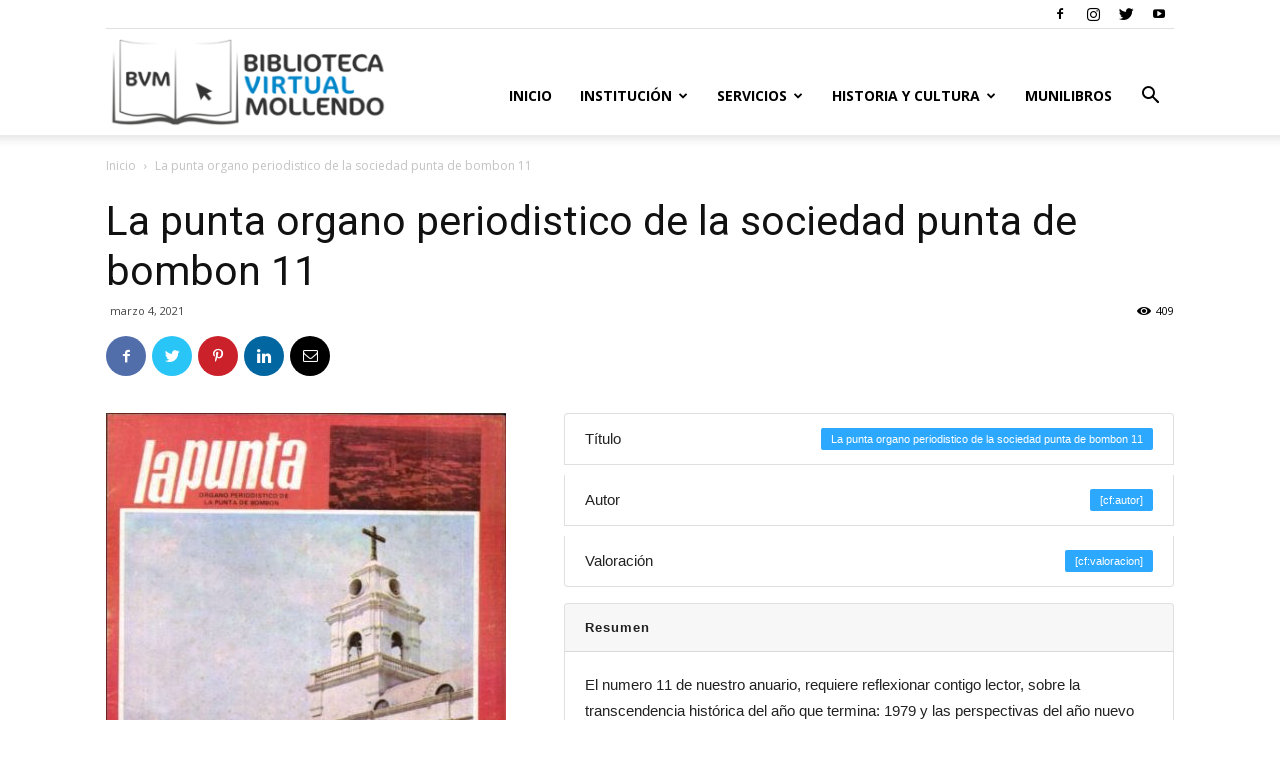

--- FILE ---
content_type: application/javascript
request_url: https://biblioteca.munimollendo.gob.pe/wp-content/plugins/download-manager/assets/js/front.js?ver=5.7.14
body_size: 9987
content:
var allps;

var WPDM = {


    beep: function() {
        if(WPDM.audio == undefined)
            var snd = new  Audio("[data-uri]");
        else
            var snd = new  Audio(WPDM.audio);
        snd.play();
    },

    popupWindow: function(url, title, w, h) {
        /* Fixes dual-screen position                         Most browsers      Firefox */
        var dualScreenLeft = window.screenLeft != undefined ? window.screenLeft : screen.left;
        var dualScreenTop = window.screenTop != undefined ? window.screenTop : screen.top;

        var width = window.innerWidth ? window.innerWidth : document.documentElement.clientWidth ? document.documentElement.clientWidth : screen.width;
        var height = window.innerHeight ? window.innerHeight : document.documentElement.clientHeight ? document.documentElement.clientHeight : screen.height;

        var left = ((width / 2) - (w / 2)) + dualScreenLeft;
        var top = ((height / 2) - (h / 2)) + dualScreenTop;
        var newWindow = window.open(url, title, 'scrollbars=yes, width=' + w + ', height=' + h + ', top=' + top + ', left=' + left);

        /* Puts focus on the newWindow */
        if (window.focus) {
            newWindow.focus();
        }

        return false;
    },

        bootAlert: function(heading, content, width) {
        var html;
        if(!width) width = 400;
        jQuery("#w3eden__bootModal").remove();
        html = '<div class="w3eden" id="w3eden__bootModal"><div id="__bootModal" class="modal fade" tabindex="-1" role="dialog">\n' +
            '  <div class="modal-dialog" style="width: '+width+'px" role="document">\n' +
            '    <div class="modal-content" style="border-radius: 3px;overflow: hidden">\n' +
            '      <div class="modal-header" style="padding: 12px 15px;background: #f5f5f5;">\n' +
            '        <h4 class="modal-title" style="font-size: 9pt;font-weight: 500;padding: 0;margin: 0;font-family:Montserrat, san-serif;letter-spacing: 0.5px">'+heading+'</h4>\n' +
            '      </div>\n' +
            '      <div class="modal-body fetfont" style="line-height: 1.5;text-transform: unset;font-weight:400;letter-spacing:0.5px;font-size: 12px">\n' +
            '        '+content+'\n' +
            '      </div>\n' +
            '      <div class="modal-footer" style="padding: 10px 15px">\n' +
            '        <button type="button" class="btn btn-secondary btn-xs" data-dismiss="modal">Close</button>\n' +
            '      </div>\n' +
            '    </div>\n' +
            '  </div>\n' +
            '</div></div>';
        jQuery('body').append(html);
        jQuery("#__bootModal").modal('show');
    },


    /**
     * Local push notification
     * @param title
     * @param message
     * @param icon
     * @param image
     * @param url
     */
    pushNotify: function(title, message, icon, image, url){
        if (!('Notification' in window) || !('ServiceWorkerRegistration' in window)) {
            return;
        }

        Notification.requestPermission(function (result) {
            if(result === 'granted'){
                console.log('Notification: ' + result);
                try {
                    var notification = new Notification(title, {body: message, icon: icon?icon:'https://cdn1.iconfinder.com/data/icons/hawcons/32/698558-icon-47-note-important-512.png', image: image?image:''});
                    if(url) {
                        notification.onclick = function (e) {
                            e.preventDefault();
                            window.open(url, '_blank');
                        };
                    }
                } catch (err) {
                    console.log('Notification API error: ' + err);
                }
            } else {
                console.log('Notification: ' + result);
            }
        });

    },



    /**
     * Shows notification
     * @param message
     * @param type
     * @param position
     */
    notify: function(message, type, position, autoclose){
        var $ = jQuery;
        if(type === undefined || !type) type = 'info';
        if(position === undefined || !position) position = 'top-right';

        var notifycont = position.indexOf('#') >= 0 ? position : '#wpdm-notify-'+position ;
        if($(notifycont).length  == 0)
            $('body').prepend("<div id='wpdm-notify-"+position+"'></div>");
        var notif = $("<div class='wpdm-notify fetfont wpdm-notify-"+type+"' style='display: none'>"+message+"</div>");
        $(notifycont).append(notif);
        $(notif).fadeIn();
        if(autoclose !== undefined){
            setTimeout(function () {

                $(notif).animate({
                    opacity: 0
                }, 1000, function() {
                    $(this).slideUp();
                });

            }, autoclose);
        }
        return $(notif);
    },

    /**
     * Shows notification
     * @param message
     * @param type
     * @param position
     */
    floatify: function(html, position){
        var $ = jQuery;
        if(position === undefined || !position) position = 'top-right';
        var floatifycont = '#wpdm-floatify-'+position;
        if($(floatifycont).length  == 0)
            $('body').prepend("<div class='w3eden' id='wpdm-floatify-"+position+"'></div>");
        var floatify = $("<div class='wpdm-floatify fetfont style='margin-right: -500px'>"+html+"</div>");
        $(floatifycont).append(floatify);
        $(floatify).animate({marginRight: '0px'});
        return $(floatify);
    },

    blockUI: function(element, xhr){
        jQuery(element).addClass("blockui");
        if(xhr)
            xhr.addEventListener("load", function () {
                jQuery(element).removeClass("blockui");
            });
    },

    unblockUI: function(element){
        jQuery(element).removeClass("blockui");
    },

    overlay: function(element, html){
        var $ = jQuery;
        var overlaycontent = $("<div class='wpdm-overlay-content' style='display: none'>"+html+"<div class='wpdm-overlay-close' style='cursor: pointer'><i class='far fa-times-circle'></i> close</div></div>");
        $(element).addClass('wpdm-overlay').append(overlaycontent);
        $(overlaycontent).fadeIn();
        $('body').on('click', '.wpdm-overlay-close', function () {
            $(overlaycontent).fadeOut(function () {
                $(this).remove();
            });
        });
        return $(overlaycontent);
    },


    confirm: function(heading, content, buttons) {
        var html, $ = jQuery;
        $("#w3eden__boot_popup").remove();
        var _buttons = '';
        if(buttons) {
            _buttons = '<div class="modal-footer" style="padding: 8px 15px;">\n';
            $.each(buttons, function (i, button) {
                var id = 'btx_' + i;
                _buttons += "<button id='" + id + "' class='" + button.class + " btn-xs' style='font-size: 10px;padding: 3px 20px;'>" + button.label + "</button> ";
            });
            _buttons += '</div>\n';
        }

        html = '<div class="w3eden" id="w3eden__boot_popup"><div id="__boot_popup" style="z-index: 9999999 !important;" class="modal fade" tabindex="-1" role="dialog">\n' +
            '  <div class="modal-dialog" role="document" style="max-width: 100%;width: 350px">\n' +
            '    <div class="modal-content" style="border-radius: 3px;overflow: hidden">\n' +
            '      <div class="modal-header" style="padding: 12px 15px;background: #f5f5f5;">\n' +
            '        <h4 class="modal-title" style="font-size: 9pt;font-weight: 500;padding: 0;margin: 0;font-family:var(--wpdm-font), san-serif;letter-spacing: 0.5px">'+heading+'</h4>\n' +
            '      </div>\n' +
            '      <div class="modal-body text-center" style="font-family:var(--wpdm-font), san-serif;letter-spacing: 0.5px;font-size: 10pt;font-weight: 300;padding: 25px;line-height: 1.5">\n' +
            '        '+content+'\n' +
            '      </div>\n' + _buttons +
            '    </div>\n' +
            '  </div>\n' +
            '</div></div>';
        $('body').append(html);
        $("#__boot_popup").modal('show');
        $.each(buttons, function (i, button) {
            var id = 'btx_'+i;
            $('#'+id).unbind('click');
            $( '#'+id).bind('click' , function () {
                button.callback.call($("#__boot_popup"));
                return false;
            });
        });
        return $("#__boot_popup");
    },
    audioUI: function(audio){
        var $ = jQuery, song_length, song_length_m, song_length_s;

        if(parseInt(wpdm_asset.bsversion) !== 3)
            var player_html = '<div class="w3eden"><div style="display: none" class="wpdm-audio-player-ui" id="wpdm-audio-player-ui"><div class="card m-2"><div class="card-body text-center"><div class="media"><div class="mr-3 wpdm-audio-control-buttons"><button class="btn btn-primary btn-play" id="wpdm-btn-play"><i class="fa fa-play"></i></button> <button class="btn btn-primary btn-backward" id="wpdm-btn-backward"><i class="fa fa-backward"></i></button> <button class="btn btn-primary btn-forward" id="wpdm-btn-forward"><i class="fa fa-forward"></i></button></div><div class="media-body"><div class="position-relative"><div id="played">00:00</div><div id="mins">00:00</div></div><div class="progress"><div  id="wpdm-audio-progress" class="progress-bar bg-success" role="progressbar" style="width: 0%;" aria-valuenow="25" aria-valuemin="0" aria-valuemax="100"></div></div></div><div class="ml-3 wpdm-audio-control-buttons"> <button class="btn btn-info btn-volumctrl" id="wpdm-btn-volumctrl"><i class="fa fa-volume-up"></i></button> <div class="volumctrl"><input type="range" min="0" max="1" step="0.01" value="3" class="p-0" id="wpdm-audio-volume"></div></div></div></div></div></div></div>';
        else
            var player_html = '<div class="w3eden"><div style="display: none" class="wpdm-audio-player-ui" id="wpdm-audio-player-ui"><div class="panel panel-default" style="margin: 0;border: 0;border-radius: 0;border-top: 1px solid #dddddd;background: #fcfcfc"><div class="panel-body text-center"><div class="media"><div class="pull-right wpdm-audio-control-buttons"><button class="btn btn-info btn-volumctrl" id="wpdm-btn-volumctrl"><i class="fa fa-volume-up"></i></button> <div class="volumctrl"> <input type="range" min="0" max="1" step="0.01" value="3" class="p-0" id="wpdm-audio-volume"> </div></div><div class="wpdm-audio-control-buttons pull-left"><nobr><button class="btn btn-primary btn-play" id="wpdm-btn-play"><i class="fa fa-play"></i></button> <button class="btn btn-primary btn-backward" id="wpdm-btn-backward"><i class="fa fa-backward"></i></button> <button class="btn btn-primary btn-forward" id="wpdm-btn-forward"><i class="fa fa-forward"></i></button></nobr></div><div class="media-body"><div class="position-relative"><div id="played">00:00</div><div id="mins">00:00</div></div><div class="progress"><div  id="wpdm-audio-progress" class="progress-bar bg-success" role="progressbar" style="width: 0%;" aria-valuenow="25" aria-valuemin="0" aria-valuemax="100"></div></div></div></div></div></div></div></div>';

        if(audio.duration !== Infinity) {
            song_length = parseInt(audio.duration);
            song_length_m = parseInt(song_length / 60);
            song_length_s = song_length - (song_length_m * 60);
            song_length_m = song_length_m > 9 ? song_length_m : "0" + song_length_m;
            song_length_s = song_length_s > 9 ? song_length_s : "0" + song_length_s;
        } else {
            song_length_m = "--";
            song_length_s = "--";
            audio.addEventListener("durationchange", function (e) {
                console.log(this.duration);
                if (this.duration !== Infinity) {
                    song_length = parseInt(this.duration);
                    song_length_m = parseInt(song_length / 60);
                    song_length_s = song_length - (song_length_m * 60);
                    song_length_m = song_length_m > 9 ? song_length_m : "0" + song_length_m;
                    song_length_s = song_length_s > 9 ? song_length_s : "0" + song_length_s;
                    $('#mins').html(song_length_m+":"+song_length_s);
                    next(song_length);
                }
            }, false);
        }

        if($('#wpdm-audio-player-ui').length === 0 ){
            $('body').append(player_html);
            $("#wpdm-audio-player-ui").slideDown();
            $('#mins').html(song_length_m+":"+song_length_s);
            $('body').on('click', '#wpdm-audio-player-ui .progress', function(e){
                let value = e.offsetX * 100 / this.clientWidth;
                var played = parseInt(song_length*value/100);
                var played_m = parseInt(played/60);
                var played_s = played - (played_m*60);
                played_m = played_m > 9 ? played_m : "0"+played_m;
                played_s = played_s > 9 ? played_s : "0"+played_s;
                $('#played').html(played_m+":"+played_s);
                audio.currentTime = (song_length*value)/100;
                $(this).find('.progress-bar').css('width', value + "%");
                //video.currentTime = duration * (value / 100);
            });
            $('body').on('click', '#wpdm-btn-backward', function(){
                let value = (parseInt($('#wpdm-audio-player-ui .progress-bar').css('width'))/parseInt($('#wpdm-audio-player-ui .progress').css('width')))*100 - 10;
                if(value < 0) value = 0;
                var played = parseInt(song_length*value/100);
                var played_m = parseInt(played/60);
                var played_s = played - (played_m*60);
                played_m = played_m > 9 ? played_m : "0"+played_m;
                played_s = played_s > 9 ? played_s : "0"+played_s;
                $('#played').html(played_m+":"+played_s);
                audio.currentTime = (song_length*value)/100;
                $('#wpdm-audio-player-ui .progress-bar').css('width', value + "%");
            });
            $('body').on('click', '#wpdm-btn-forward', function(){
                let value = (parseInt($('#wpdm-audio-player-ui .progress-bar').css('width'))/parseInt($('#wpdm-audio-player-ui .progress').css('width')))*100 + 10;
                if(value > 100) value = 100;
                var played = parseInt(song_length*value/100);
                var played_m = parseInt(played/60);
                var played_s = played - (played_m*60);
                played_m = played_m > 9 ? played_m : "0"+played_m;
                played_s = played_s > 9 ? played_s : "0"+played_s;
                $('#played').html(played_m+":"+played_s);
                audio.currentTime = (song_length*value)/100;
                $('#wpdm-audio-player-ui .progress-bar').css('width', value + "%");
            });
            $('#wpdm-btn-volumctrl').on('click', function(){
                $(this).next('.volumctrl').toggle();
            });
            $('body').on('click', '.btn-play', function(){
                if($(this).find('.fa').hasClass('fa-play')) {
                    $(this).find('.fa').addClass('fa-pause').removeClass('fa-play');
                    $(this).data('state', 'playing');
                    audio.play();
                }
                else {
                    $(this).find('.fa').addClass('fa-play').removeClass('fa-pause');
                    $(this).data('state', 'paused');
                    audio.pause();
                }
            });
            $('body').on('change', '#wpdm-audio-volume', function () {
                audio.volume = this.value;
            });

        }
        $('#mins').html(song_length_m+":"+song_length_s);
        audio.addEventListener("play", function(){
            $('#wpdm-btn-play').find('.fa').addClass('fa-pause').removeClass('fa-play');
        });
        audio.addEventListener("pause", function(){
            $('#wpdm-btn-play').find('.fa').addClass('fa-play').removeClass('fa-pause');
        });
        audio.addEventListener("timeupdate", function(e){
            var song_length = parseInt(audio.duration);
            var time_now = audio.currentTime;
            var percent = (time_now/song_length)*100;
            if(percent > 100) percent = 100;
            $('#wpdm-audio-progress').css('width', percent+"%");
            var played = parseInt(time_now);
            var played_m = parseInt(played/60);
            var played_s = played - (played_m*60);
            played_m = played_m > 9 ? played_m : "0"+played_m;
            played_s = played_s > 9 ? played_s : "0"+played_s;
            $('#played').html(played_m+":"+played_s);
        });



    }

};



jQuery(function ($) {

    $('body').on('click', '.wpdm-notify', function () {
        /* $(this).addClass('wpdm-hide-right'); */
        $(this).animate({marginRight: '-500px'}, 1000, function () {
            $(this).remove();
        });
    });

    $('body').on('click', '.dismis-on-click', function () {
        $(this).slideUp();
    });

    $('body').on('click', '.wpdm-download-link.wpdm-download-locked', function (e) {
        e.preventDefault();
        hideLockFrame();

        var parentWindow = document.createElement("a");
        parentWindow.href = document.referrer.toString();

        if(parentWindow.hostname === window.location.hostname || 1)
            $(window.parent.document.body).append("<iframe id='wpdm-lock-frame' style='left:0;top:0;width: 100%;height: 100%;z-index: 999999999;position: fixed;background: rgba(255,255,255,0.4) url("+wpdm_home_url+"wp-content/plugins/download-manager/assets/images/loader.svg) center center no-repeat;background-size: 100px 100px;border: 0;' src='"+wpdm_home_url+"?__wpdmlo="+$(this).data('package')+"'></iframe>");
        else
            window.parent.postMessage({
                'task': 'showiframe',
                'iframe': "<iframe id='wpdm-lock-frame' style='left:0;top:0;width: 100%;height: 100%;z-index: 999999999;position: fixed;background: rgba(255,255,255,0.4) url("+wpdm_home_url+"wp-content/plugins/download-manager/assets/images/loader.svg) center center no-repeat;background-size: 100px 100px;border: 0;' src='"+wpdm_home_url+"?__wpdmlo="+$(this).data('package')+"'></iframe>"
            }, "*");

    });


    $('body').on('click', '.__wpdm_playvideo', function (e) {
        e.preventDefault();
        $('#__wpdm_videoplayer').children('source').attr('src', $(this).data('video'));
        console.log('loading...');
        var vid = document.getElementById("__wpdm_videoplayer");
        vid.onloadeddata = function() {
            console.log('loaded....');
        };
        $("#__wpdm_videoplayer").get(0).load();

    });

    $('body').on('click', function (e) {

        if ($(e.target).data('toggle') !== 'popover'
            && $(e.target).parents('.popover.in').length === 0) {
            try {

                $('.wpdm-download-locked.pop-over').each(function(){
                    if($(this).data('ready') == 'show'){
                        $(this).popover('hide');
                        $(this).data('ready', 'hide');
                    }
                });
            }catch(e){}
        }
    });

    $('body').on('change', '.terms_checkbox', function (e) {
        if($(this).is(':checked'))
            $('#wpdm-filelist-'+$(this).data('pid')+' .btn.inddl, #xfilelist .btn.inddl').removeAttr('disabled');
        else
            $('#wpdm-filelist-'+$(this).data('pid')+' .btn.inddl, #xfilelist .btn.inddl').attr('disabled', 'disabled');
    });

    $('body').on('click', '.wpdm-social-lock', function (e) {

            try {


                _PopupCenter($(this).data('url'), 'Social Lock', 600, 400);

            }catch(e){}

    });

    $('body').on('click', '.po-close', function (e) {

            try {

                $('.wpdm-download-locked.pop-over').each(function(){
                    if($(this).data('ready') == 'show'){
                        $(this).popover('hide');
                        $(this).data('ready', 'hide');
                    }
                });
            }catch(e){}

    });

    $('body').on('click', '#wpdm-dashboard-sidebar a.list-group-item', function (e) {

           location.href = this.href;

    });

    $('.input-group input').on('focus', function () {
        $(this).parent('.input-group').find('.input-group-addon').addClass('input-group-addon-active');
    });
    $('.input-group input').on('blur', function () {
        $(this).parent().find('.input-group-addon').removeClass('input-group-addon-active');
    });


    $('body').on('click', 'button.btn.inddl', function (e) {
        e.preventDefault();
        var tis = this;
        if($(this).data('dlurl') != undefined){
            location.href = $(this).data('dlurl');
            return;
        }
        $.post( wpdm_ajax_url, {
            action: 'wpdm_verify_file_pass',
            wpdmfileid: $(tis).data('pid'),
            wpdmfile: $(tis).data('file'),
            actioninddlpvr: 1,
            filepass: $($(tis).data('pass')).val()
        }, function (res) {
            if (res.error == '') {
                var dlurl = res.downloadurl;
                $(tis).data('dlurl', dlurl);
                wpdm_boot_popup("Password Verified!", "<div style='padding: 50px;'>Please click following button to start download.<br/><br/><a href='"+dlurl+"' class='btn btn-lg btn-success' target='_blank'>Start Download</a></div>",
                    [{
                            label: 'Close',
                            class: 'btn btn-secondary',
                            callback: function () {
                                this.modal('hide');
                                return false;
                            }
                        }]
                    );
            }
        });
    });

    $('body').on('click', '.wpdm-download-locked.pop-over', function () {
        var $dc = $($(this).attr('href'));
        var prts = $(this).attr('href').split('_');
        var pid = prts[1];

        if ($(this).attr('data-ready') == undefined || $(this).attr('data-ready') == 'hide') {

            $(this).popover({
                placement: 'bottom',
                html: true,
                content: function () {

                    if(wpdm_ajax_popup == 1)
                    return "<div id='popcnt_"+pid+"'><i class='fa fa-refresh fa-spin'></i> Loading...</div>"+'<div style="padding-top: 10px;border-top: 1px solid #eeeeee;text-align: right"><button class="btn btn-danger btn-xs po-close" s><i class="fa fa-times-circle"></i> Close</button></div>';

                    else
                        return $dc.html()+'<div style="padding-top: 10px;border-top: 1px solid #eeeeee;text-align: right"><button class="btn btn-danger btn-xs po-close" s><i class="fa fa-times-circle"></i> Close</button></div>';


                }
            });
            $(this).popover('show');

            if(wpdm_ajax_popup == 1)
                $("#popcnt_"+pid).load(ajax_url,{action:'showLockOptions',id:pid});

            $(this).data('ready', 'show');
        } else {
            $(this).popover('hide');
            $(this).date('ready', 'hide');
        }

        return false;
    });



    $('body').on('click', '.wpdm-indir', function (e) {
        e.preventDefault();
        WPDM.blockUI('#xfilelist');
        $('#xfilelist').load(location.href, {
            action: 'wpdmfilelistcd',
            pid: $(this).data('pid'),
            cd: $(this).data('dir')
        }, function (res) {
            WPDM.unblockUI('#xfilelist');
        });
    });


    $('body').on('click', '.role-tabs a', function (e) {
        $('.role-tabs a').removeClass('active');
        $(this).addClass('active');
    });



    $('body').on('click', '.btn-wpdm-a2f', function (e) {
            var a2fbtn = $(this);
            $.post(ajax_url, {action: 'wpdm_addtofav', pid: $(this).data('package')}, function (res) {
                if(a2fbtn.hasClass('btn-secondary'))
                    a2fbtn.removeClass('btn-secondary').addClass('btn-danger').html(a2fbtn.data('rlabel'));
                else
                    a2fbtn.removeClass('btn-danger').addClass('btn-secondary').html(a2fbtn.data('alabel'));
            });
    });

    $('body').on('click', '.wpdm-btn-play', function (e) {
        e.preventDefault();

        if($('#wpdm-audio-player').length === 0) {
            var player = document.createElement('audio');
            player.id = 'wpdm-audio-player';
            player.controls = 'controls';
            player.autoplay = 1;
            player.type = 'audio/mpeg';
            $('body').append(player);
        }

        player = $('#wpdm-audio-player');
        var btn = $(this);

        if (btn.data('state') == 'stop' || !btn.data('state')) {
            player.css('display', 'none');
            player.attr('src', $(this).data('song') + "&play=song.mp3");
        }

        if (btn.data('state') == 'playing') {
            $(this).data('state', 'paused');
            player.trigger('pause');
            $(this).html("<i class='fa fa-play'></i>");
            return false;
        }

        if (btn.data('state') == 'paused') {
            $(this).data('state', 'playing');
            player.trigger('play');
            $('.wpdm-btn-play').html("<i class='fa fa-play'></i>");
            $(this).html("<i class='fa fa-pause'></i>");
            return false;
        }


        $('.wpdm-btn-play').data("state", "stop");
        $('.wpdm-btn-play').html("<i class='fa fa-play'></i>");
        btn.html("<i class='fas fa-sun  fa-spin'></i>");
        player.unbind('loadedmetadata');
        player.on('loadedmetadata', function () {
            console.log("Playing " + this.src + ", for: " + this.duration + "seconds.");
            btn.html("<i class='fa fa-pause'></i>");
            btn.data('state', 'playing');
            WPDM.audioUI(this);
        });
        document.getElementById('wpdm-audio-player').onended = function () {
            btn.html("<i class='fa fa-redo'></i>");
            btn.data('state', 'stop');
        }
    });

    $('.wpdm_remove_empty').remove();

    /* Uploading files */
    var file_frame, dfield;

    $('body').on('click', '.wpdm-media-upload', function (event) {
        event.preventDefault();
        dfield = $($(this).attr('rel'));

        /* If the media frame already exists, reopen it. */
        if (file_frame) {
            file_frame.open();
            return;
        }

        /* Create the media frame. */
        file_frame = wp.media.frames.file_frame = wp.media({
            title: $(this).data('uploader_title'),
            button: {
                text: $(this).data('uploader_button_text')
            },
            multiple: false  /* Set to true to allow multiple files to be selected */
        });

        /* When an image is selected, run a callback. */
        file_frame.on('select', function () {
            /* We set multiple to false so only get one image from the uploader */
            attachment = file_frame.state().get('selection').first().toJSON();
            dfield.val(attachment.url);

        });

        /* Finally, open the modal */
        file_frame.open();
    });

    $('body').on('click', '.btn-image-selector' , function( event ){
        event.preventDefault();
        dfield = $($(this).attr('rel'));
        var dfield_h = $($(this).attr('rel')+'_hidden');

        if ( file_frame ) {
            file_frame.open();
            return;
        }

        file_frame = wp.media.frames.file_frame = wp.media({
            title: $( this ).data( 'uploader_title' ),
            button: {
                text: $( this ).data( 'uploader_button_text' )
            },
            multiple: false
        });


        file_frame.on( 'select', function() {

            attachment = file_frame.state().get('selection').first().toJSON();
            dfield.attr('src', attachment.url);
            dfield_h.val(attachment.url);

        });

        file_frame.open();
    });

    $('body').on('click', '.pagination.async a, .__wpdm_load_async', function (e) {
        e.preventDefault();
        var _cont = $(this).data('container');
        console.log(_cont);
        $(_cont).addClass('blockui');
        $.get(this.href, function (res) {
            $(_cont).html($(res).find(_cont).html());
            $(_cont).removeClass('blockui');
        });
    });



    var unlocked = [];

    $('.wpdm-filelist-area[data-termlock]').on('mouseover', function () {

        try {
            if (unlocked[$(this).data('packageid')] === 1) return;
        } catch (e) {

        }
        $('#term-panel-' + $(this).data('packageid')).fadeIn('fast');
    });

    $('.terms_checkbox').on('click', function () {
        if($(this).is(':checked')){
          unlocked[$(this).data('pid')] = 1;
            $('#term-panel-' + $(this).data('pid')).fadeOut('fast');
        }
    });

    $('.wpdm-filelist-area[data-termlock]').each(function () {


    });



    /* Bootstrap 4 *
    $('.panel').addClass('card').removeClass('panel');
    $('.panel-body').addClass('card-body').removeClass('panel-body');
    $('.panel-heading').addClass('card-header').removeClass('panel-heading');
    $('.panel-footer').addClass('card-footer').removeClass('panel-footer');
    $('.panel-danger').addClass('bg-danger text-white').removeClass('panel-danger');
    $('.dashboard-panel').removeClass('.dashboard-panel');
    */



});

function _PopupCenter(url, title, w, h) {
    /* Fixes dual-screen position                         Most browsers      Firefox */
    var dualScreenLeft = window.screenLeft != undefined ? window.screenLeft : screen.left;
    var dualScreenTop = window.screenTop != undefined ? window.screenTop : screen.top;

    var width = window.innerWidth ? window.innerWidth : document.documentElement.clientWidth ? document.documentElement.clientWidth : screen.width;
    var height = window.innerHeight ? window.innerHeight : document.documentElement.clientHeight ? document.documentElement.clientHeight : screen.height;

    var left = ((width / 2) - (w / 2)) + dualScreenLeft;
    var top = ((height / 2) - (h / 2)) + dualScreenTop;
    var newWindow = window.open(url, title, 'scrollbars=yes, width=' + w + ', height=' + h + ', top=' + top + ', left=' + left);

    /* Puts focus on the newWindow */
    if (window.focus) {
        newWindow.focus();
    }

    return false;
}

function generatepass(id){
    tb_show('Generate Password',ajaxurl+'?action=wpdm_generate_password&id='+id);
}

function hideLockFrame() {
    jQuery('#wpdm-lock-frame').remove();
}

function wpdm_bootModal(heading, content, width) {
    var html;
    if(!width) width = 400;
    jQuery("#w3eden__bootModal").remove();
    html = '<div class="w3eden" id="w3eden__bootModal"><div id="__bootModal" class="modal fade" tabindex="-1" role="dialog">\n' +
        '  <div class="modal-dialog" style="width: '+width+'px" role="document">\n' +
        '    <div class="modal-content" style="border-radius: 3px;overflow: hidden">\n' +
        '      <div class="modal-header" style="padding: 12px 15px;background: #f5f5f5;">\n' +
        '        <h4 class="modal-title" style="font-size: 9pt;font-weight: 500;padding: 0;margin: 0;font-family:Montserrat, san-serif;letter-spacing: 0.5px">'+heading+'</h4>\n' +
        '      </div>\n' +
        '      <div class="modal-body fetfont" style="line-height: 1.5;text-transform: unset;font-weight:400;letter-spacing:0.5px;font-size: 12px">\n' +
        '        '+content+'\n' +
        '      </div>\n' +
        '      <div class="modal-footer" style="padding: 10px 15px">\n' +
        '        <button type="button" class="btn btn-secondary btn-xs" data-dismiss="modal">Close</button>\n' +
        '      </div>\n' +
        '    </div>\n' +
        '  </div>\n' +
        '</div></div>';
    jQuery('body').append(html);
    jQuery("#__bootModal").modal('show');
}

function wpdm_boot_popup(heading, content, buttons) {
    var html, $ = jQuery;
    $("#w3eden__boot_popup").remove();
    var _buttons = '';
    if(buttons) {
        _buttons = '<div class="modal-footer" style="padding: 8px 15px;">\n';
        $.each(buttons, function (i, button) {
            var id = 'btx_' + i;
            _buttons += "<button id='" + id + "' class='" + button.class + " btn-xs' style='font-size: 10px;padding: 3px 20px;'>" + button.label + "</button> ";
        });
        _buttons += '</div>\n';
    }

    html = '<div class="w3eden" id="w3eden__boot_popup"><div id="__boot_popup" style="z-index: 9999999 !important;" class="modal fade" tabindex="-1" role="dialog">\n' +
        '  <div class="modal-dialog" role="document" style="max-width: 100%;width: 350px">\n' +
        '    <div class="modal-content" style="border-radius: 3px;overflow: hidden">\n' +
        '      <div class="modal-header" style="padding: 12px 15px;background: #f5f5f5;">\n' +
        '        <h4 class="modal-title" style="font-size: 9pt;font-weight: 500;padding: 0;margin: 0;font-family:Montserrat, san-serif;letter-spacing: 0.5px">'+heading+'</h4>\n' +
        '      </div>\n' +
        '      <div class="modal-body text-center" style="letter-spacing: 0.5px;font-size: 10pt;font-weight: 300;padding: 25px;line-height: 1.5">\n' +
        '        '+content+'\n' +
        '      </div>\n' + _buttons +
        '    </div>\n' +
        '  </div>\n' +
        '</div></div>';
    $('body').append(html);
    $("#__boot_popup").modal('show');
    $.each(buttons, function (i, button) {
        var id = 'btx_'+i;
        $('#'+id).unbind('click');
        $( '#'+id).bind('click' , function () {
            button.callback.call($("#__boot_popup"));
            return false;
        });
    });
    return $("#__boot_popup");
}

/**
 * Open an url in iframe modal
 * @param url
 * @param closebutton
 * @returns {boolean}
 */
function wpdm_iframe_modal(url, closebutton) {
    var iframe, $ = jQuery;
    if(url === 'close') {
        $('#wpdm_iframe_modal').remove();
        $('body').removeClass('wpdm-iframe-modal-open');
        return false;
    }
    var closebutton_html = "";
    if(closebutton !== undefined && closebutton === true)
        closebutton_html = "<a href='#' onclick='return wpdm_iframe_modal(\"close\");' style='border-radius: 0;position: absolute;top: 0;right: 0;z-index: 999999;width: 40px;line-height: 40px;padding: 0' class='btn btn-danger'><i class='fas fa-times-circle'></i></a>";

    iframe = '<iframe src="'+url+'" style="width: 100%;height: 100%;position: fixed;z-index: 999999999 !important;border: 0;left: 0;top: 0;right: 0;bottom: 0;background: rgba(0,0,0,0.2);display: none;" id="wpdm_iframe_modal"></iframe>'+closebutton_html;
    $('body').append(iframe).addClass('wpdm-iframe-modal-open');
    $('#wpdm_iframe_modal').fadeIn();

}
